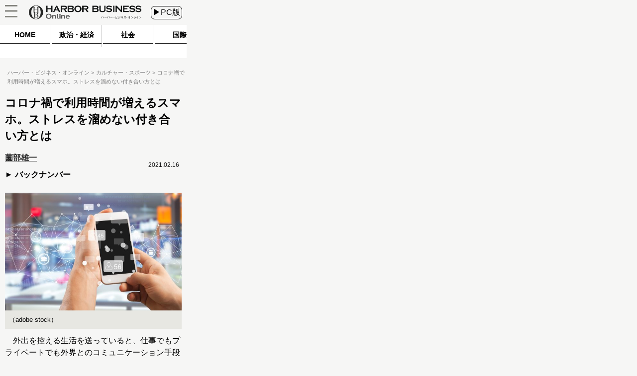

--- FILE ---
content_type: text/javascript;charset=utf-8
request_url: https://p1cluster.cxense.com/p1.js
body_size: 100
content:
cX.library.onP1('ed4vqvzeiah617grjblwl229a');


--- FILE ---
content_type: text/javascript;charset=utf-8
request_url: https://id.cxense.com/public/user/id?json=%7B%22identities%22%3A%5B%7B%22type%22%3A%22ckp%22%2C%22id%22%3A%22mkt2o0d45exb1c44%22%7D%2C%7B%22type%22%3A%22lst%22%2C%22id%22%3A%22ed4vqvzeiah617grjblwl229a%22%7D%2C%7B%22type%22%3A%22cst%22%2C%22id%22%3A%22ed4vqvzeiah617grjblwl229a%22%7D%5D%7D&callback=cXJsonpCB2
body_size: 188
content:
/**/
cXJsonpCB2({"httpStatus":200,"response":{"userId":"cx:mpnbzih37xx93u7qy9aj22g26:f8tczqxzq2lk","newUser":true}})